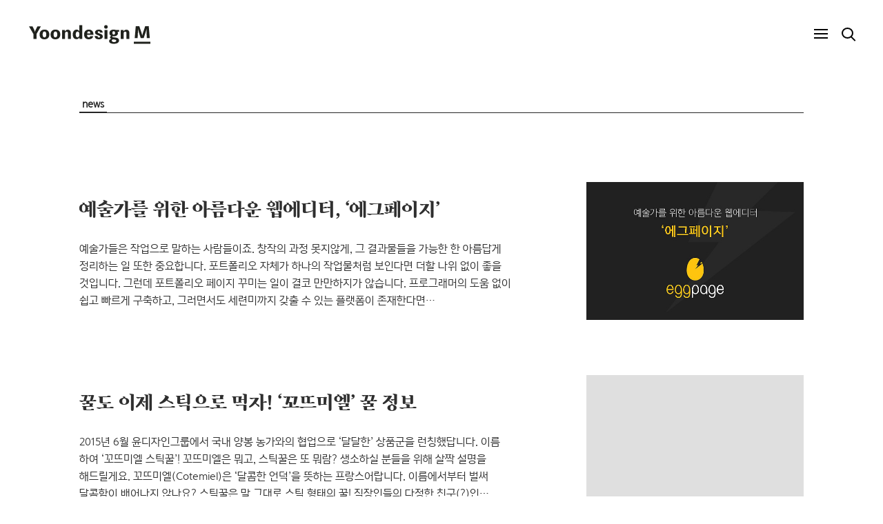

--- FILE ---
content_type: text/html;charset=UTF-8
request_url: https://yoon-talk.tistory.com/tag/news?page=2
body_size: 43456
content:
<!DOCTYPE html>
<html lang="ko">
                                                                                <head>
                <script type="text/javascript">if (!window.T) { window.T = {} }
window.T.config = {"TOP_SSL_URL":"https://www.tistory.com","PREVIEW":false,"ROLE":"guest","PREV_PAGE":"","NEXT_PAGE":"","BLOG":{"id":1475242,"name":"yoon-talk","title":"Yoondesign M","isDormancy":false,"nickName":"Yoondesign M","status":"open","profileStatus":"normal"},"NEED_COMMENT_LOGIN":false,"COMMENT_LOGIN_CONFIRM_MESSAGE":"","LOGIN_URL":"https://www.tistory.com/auth/login/?redirectUrl=https://yoon-talk.tistory.com/tag/news","DEFAULT_URL":"https://www.yoondesign-m.com","USER":{"name":null,"homepage":null,"id":0,"profileImage":null},"SUBSCRIPTION":{"status":"none","isConnected":false,"isPending":false,"isWait":false,"isProcessing":false,"isNone":true},"IS_LOGIN":false,"HAS_BLOG":false,"IS_SUPPORT":false,"IS_SCRAPABLE":false,"TOP_URL":"http://www.tistory.com","JOIN_URL":"https://www.tistory.com/member/join","PHASE":"prod","ROLE_GROUP":"visitor"};
window.T.entryInfo = null;
window.appInfo = {"domain":"tistory.com","topUrl":"https://www.tistory.com","loginUrl":"https://www.tistory.com/auth/login","logoutUrl":"https://www.tistory.com/auth/logout"};
window.initData = {};

window.TistoryBlog = {
    basePath: "",
    url: "https://www.yoondesign-m.com",
    tistoryUrl: "https://yoon-talk.tistory.com",
    manageUrl: "https://yoon-talk.tistory.com/manage",
    token: "BJtoGUEF5wzotZQrl9eUzsxMsZBeIwziWhUVnZPT00SUi6mNdbs/Zz3S6YitKNBe"
};
var servicePath = "";
var blogURL = "";</script>

                
                
                
                        <!-- BusinessLicenseInfo - START -->
        
            <link href="https://tistory1.daumcdn.net/tistory_admin/userblog/userblog-7e0ff364db2dca01461081915f9748e9916c532a/static/plugin/BusinessLicenseInfo/style.css" rel="stylesheet" type="text/css"/>

            <script>function switchFold(entryId) {
    var businessLayer = document.getElementById("businessInfoLayer_" + entryId);

    if (businessLayer) {
        if (businessLayer.className.indexOf("unfold_license") > 0) {
            businessLayer.className = "business_license_layer";
        } else {
            businessLayer.className = "business_license_layer unfold_license";
        }
    }
}
</script>

        
        <!-- BusinessLicenseInfo - END -->
        <!-- DaumShow - START -->
        <style type="text/css">#daumSearchBox {
    height: 21px;
    background-image: url(//i1.daumcdn.net/imgsrc.search/search_all/show/tistory/plugin/bg_search2_2.gif);
    margin: 5px auto;
    padding: 0;
}

#daumSearchBox input {
    background: none;
    margin: 0;
    padding: 0;
    border: 0;
}

#daumSearchBox #daumLogo {
    width: 34px;
    height: 21px;
    float: left;
    margin-right: 5px;
    background-image: url(//i1.daumcdn.net/img-media/tistory/img/bg_search1_2_2010ci.gif);
}

#daumSearchBox #show_q {
    background-color: transparent;
    border: none;
    font: 12px Gulim, Sans-serif;
    color: #555;
    margin-top: 4px;
    margin-right: 15px;
    float: left;
}

#daumSearchBox #show_btn {
    background-image: url(//i1.daumcdn.net/imgsrc.search/search_all/show/tistory/plugin/bt_search_2.gif);
    width: 37px;
    height: 21px;
    float: left;
    margin: 0;
    cursor: pointer;
    text-indent: -1000em;
}
</style>

        <!-- DaumShow - END -->

        <!-- GoogleAnalytics - START -->
        <script src="https://www.googletagmanager.com/gtag/js?id=UA-45605580-1" async="async"></script>
<script>window.dataLayer = window.dataLayer || [];
function gtag(){dataLayer.push(arguments);}
gtag('js', new Date());
gtag('config','UA-45605580-1', {
    cookie_domain: 'yoon-talk.tistory.com',
    cookie_flags: 'max-age=0;domain=.tistory.com',
    cookie_expires: 7 * 24 * 60 * 60 // 7 days, in seconds
});</script>

        <!-- GoogleAnalytics - END -->

<!-- System - START -->

<!-- System - END -->

        <!-- TistoryProfileLayer - START -->
        <link href="https://tistory1.daumcdn.net/tistory_admin/userblog/userblog-7e0ff364db2dca01461081915f9748e9916c532a/static/plugin/TistoryProfileLayer/style.css" rel="stylesheet" type="text/css"/>
<script type="text/javascript" src="https://tistory1.daumcdn.net/tistory_admin/userblog/userblog-7e0ff364db2dca01461081915f9748e9916c532a/static/plugin/TistoryProfileLayer/script.js"></script>

        <!-- TistoryProfileLayer - END -->

                
                <meta http-equiv="X-UA-Compatible" content="IE=Edge">
<meta name="format-detection" content="telephone=no">
<script src="//t1.daumcdn.net/tistory_admin/lib/jquery/jquery-3.5.1.min.js" integrity="sha256-9/aliU8dGd2tb6OSsuzixeV4y/faTqgFtohetphbbj0=" crossorigin="anonymous"></script>
<script type="text/javascript" src="//t1.daumcdn.net/tiara/js/v1/tiara-1.2.0.min.js"></script><meta name="referrer" content="always"/>
<meta name="google-adsense-platform-account" content="ca-host-pub-9691043933427338"/>
<meta name="google-adsense-platform-domain" content="tistory.com"/>
<meta name="description" content="타이포브랜딩 전문 기업 윤디자인의 온라인 매거진 &lt;Yoondesign M&gt;입니다. 회사 소식, 폰트 및 프로젝트 소개, 디자이너 인터뷰 등 윤디자인의 다채로운 이야기를 전달합니다."/>

    <!-- BEGIN OPENGRAPH -->
    <meta property="og:type" content="website"/>
<meta property="og:url" content="https://www.yoondesign-m.com"/>
<meta property="og:site_name" content="Yoondesign M"/>
<meta property="og:title" content="'news' 태그의 글 목록 (2 Page)"/>
<meta property="og:description" content="타이포브랜딩 전문 기업 윤디자인의 온라인 매거진 &lt;Yoondesign M&gt;입니다. 회사 소식, 폰트 및 프로젝트 소개, 디자이너 인터뷰 등 윤디자인의 다채로운 이야기를 전달합니다."/>
<meta property="og:image" content="https://img1.daumcdn.net/thumb/R800x0/?scode=mtistory2&fname=https%3A%2F%2Ftistory1.daumcdn.net%2Ftistory%2F1475242%2Fattach%2Fc24d45f40db84b4aa9bafc497a1c5cbd"/>
<meta property="og:article:author" content="'Yoondesign M'"/>
    <!-- END OPENGRAPH -->

    <!-- BEGIN TWITTERCARD -->
    <meta name="twitter:card" content="summary_large_image"/>
<meta name="twitter:site" content="@TISTORY"/>
<meta name="twitter:title" content="'news' 태그의 글 목록 (2 Page)"/>
<meta name="twitter:description" content="타이포브랜딩 전문 기업 윤디자인의 온라인 매거진 &lt;Yoondesign M&gt;입니다. 회사 소식, 폰트 및 프로젝트 소개, 디자이너 인터뷰 등 윤디자인의 다채로운 이야기를 전달합니다."/>
<meta property="twitter:image" content="https://img1.daumcdn.net/thumb/R800x0/?scode=mtistory2&fname=https%3A%2F%2Ftistory1.daumcdn.net%2Ftistory%2F1475242%2Fattach%2Fc24d45f40db84b4aa9bafc497a1c5cbd"/>
    <!-- END TWITTERCARD -->
<script type="module" src="https://tistory1.daumcdn.net/tistory_admin/userblog/userblog-7e0ff364db2dca01461081915f9748e9916c532a/static/pc/dist/index.js" defer=""></script>
<script type="text/javascript" src="https://tistory1.daumcdn.net/tistory_admin/userblog/userblog-7e0ff364db2dca01461081915f9748e9916c532a/static/pc/dist/index-legacy.js" defer="" nomodule="true"></script>
<script type="text/javascript" src="https://tistory1.daumcdn.net/tistory_admin/userblog/userblog-7e0ff364db2dca01461081915f9748e9916c532a/static/pc/dist/polyfills-legacy.js" defer="" nomodule="true"></script>
<link rel="stylesheet" type="text/css" href="https://t1.daumcdn.net/tistory_admin/www/style/font.css"/>
<link rel="stylesheet" type="text/css" href="https://tistory1.daumcdn.net/tistory_admin/userblog/userblog-7e0ff364db2dca01461081915f9748e9916c532a/static/style/content.css"/>
<link rel="stylesheet" type="text/css" href="https://tistory1.daumcdn.net/tistory_admin/userblog/userblog-7e0ff364db2dca01461081915f9748e9916c532a/static/pc/dist/index.css"/>
<link rel="stylesheet" type="text/css" href="https://tistory1.daumcdn.net/tistory_admin/userblog/userblog-7e0ff364db2dca01461081915f9748e9916c532a/static/style/uselessPMargin.css"/>
<script type="text/javascript">(function() {
    var tjQuery = jQuery.noConflict(true);
    window.tjQuery = tjQuery;
    window.orgjQuery = window.jQuery; window.jQuery = tjQuery;
    window.jQuery = window.orgjQuery; delete window.orgjQuery;
})()</script>
<script type="text/javascript" src="https://tistory1.daumcdn.net/tistory_admin/userblog/userblog-7e0ff364db2dca01461081915f9748e9916c532a/static/script/base.js"></script>
<script type="text/javascript" src="//developers.kakao.com/sdk/js/kakao.min.js"></script>

                
	<meta charset="UTF-8">
	<meta name="viewport" content="initial-scale=1.0, minimum-scale=1.0, width=device-width">
	<meta http-equiv="x-ua-compatible" content="ie=edge">

	<title>'news' 태그의 글 목록 (2 Page)</title>

	<!-- Global site tag (gtag.js) - Google Ads: 822278748 -->
<script async src="https://www.googletagmanager.com/gtag/js?id=AW-822278748"></script>
<script>
  window.dataLayer = window.dataLayer || [];
  function gtag(){dataLayer.push(arguments);}
  gtag('js', new Date());

  gtag('config', 'AW-822278748');
</script>
<!-- Event snippet for 윤m conversion page -->
<script>
  gtag('event', 'conversion', {'send_to': 'AW-822278748/9l7UCPLHjOMBENz0i4gD'});
</script>

<!-- Google tag (gtag.js) -->
<script async src="https://www.googletagmanager.com/gtag/js?id=G-78H1490S43"></script>
<script>
  window.dataLayer = window.dataLayer || [];
  function gtag(){dataLayer.push(arguments);}
  gtag('js', new Date());

  gtag('config', 'G-78H1490S43');
</script>

<meta name="naver-site-verification" content="a69f8d228b15fa44aea36939f1cf3cea5cf320e4" />
<meta name="naver-site-verification" content="5b2eac900078874a7ffd022029de48a7bed38a5e" />


	<!-- Vendor -->
	<link rel="stylesheet" href="https://tistory1.daumcdn.net/tistory/1475242/skin/images/slick.min.css?_version_=1764810823">

	<!-- Core -->
	<link rel="stylesheet" href="https://tistory1.daumcdn.net/tistory/1475242/skin/images/reset.min.css?_version_=1764810823">
	<link rel="stylesheet" href="https://tistory1.daumcdn.net/tistory/1475242/skin/images/core.min.css?_version_=1764810823">
	<link rel="stylesheet" href="https://tistory1.daumcdn.net/tistory/1475242/skin/style.css?_version_=1764810823">
	<link rel="alternate" type="application/rss+xml" title="Yoondesign M" href="https://yoon-talk.tistory.com/rss">
	<link rel="shortcut icon" href="https://www.yoondesign-m.com/favicon.ico">

	<!-- Script -->
	<noscript>
		<style>
			#noscript-alert { display: block !important; }
		</style>
	</noscript>
	<script>
		window.slide = {
			autoplay: '1',
			speed: '2500',
			pause: '1'
		}

		window.banner = {
			autoplay: '1',
			speed: '3000',
			pause: '1'
		}
	</script>
	
	<!-- Webmaster Tools -->
	<meta name="Title" content="'news' 태그의 글 목록 (2 Page)">
	<meta name="Subject" content="타이포브랜딩 전문 기업 윤디자인그룹의 온라인 매거진 <Yoondesign M>">
	<meta name="description" content="타이포브랜딩 전문 기업 윤디자인그룹의 온라인 매거진 <Yoondesign M>입니다. 회사 소식, 폰트 및 프로젝트 소개, 디자이너 인터뷰 등 윤디자인그룹의 다채로운 이야기를 전달합니다.">
  <meta property="og:title" content="'news' 태그의 글 목록 (2 Page)">
  <meta property="og:description" content="회사 소식, 폰트 및 프로젝트 소개, 디자이너 인터뷰 등 윤디자인그룹의 다채로운 이야기를 전달합니다.">
  <meta name="Keywords" content="윤디자인, 윤디자인그룹, 윤디자인블로그, 윤디자인그룹블로그, 윤디자인M, YoondesignM, 폰트, 서체, 타이포, 타이포그래피, 타이포그라피, 디자인, 윤고딕, 윤폰트, 윤서체, 폰코, fonco, 폰트매니저, 윤디자인폰트, 윤디자인연구소">
	<meta name="robots" content="index,follow">
	<meta name="google-site-verification" content="vkqkB1qyo7wRPVE3f-1zdfaoPLmWtqETbo5RefW6TPA"/>
	<meta name="google-site-verification" content="GujnwjiEwq1MUCnNnl4KCbCL9r_7QHgjOvyApWQr_xg"/>
	<meta name="naver-site-verification" content="a23d945dd3ceb8438e5758bfc7293debc538efc3"/>
	<meta name="blogsearch-site-verification" content="26PKX1WSegjzMAxBGje5" />
  <meta name="p:domain_verify" content="d32090df2eb6ae9a2b5867098404c0dc"/>

                
                
                <style type="text/css">.another_category {
    border: 1px solid #E5E5E5;
    padding: 10px 10px 5px;
    margin: 10px 0;
    clear: both;
}

.another_category h4 {
    font-size: 12px !important;
    margin: 0 !important;
    border-bottom: 1px solid #E5E5E5 !important;
    padding: 2px 0 6px !important;
}

.another_category h4 a {
    font-weight: bold !important;
}

.another_category table {
    table-layout: fixed;
    border-collapse: collapse;
    width: 100% !important;
    margin-top: 10px !important;
}

* html .another_category table {
    width: auto !important;
}

*:first-child + html .another_category table {
    width: auto !important;
}

.another_category th, .another_category td {
    padding: 0 0 4px !important;
}

.another_category th {
    text-align: left;
    font-size: 12px !important;
    font-weight: normal;
    word-break: break-all;
    overflow: hidden;
    line-height: 1.5;
}

.another_category td {
    text-align: right;
    width: 80px;
    font-size: 11px;
}

.another_category th a {
    font-weight: normal;
    text-decoration: none;
    border: none !important;
}

.another_category th a.current {
    font-weight: bold;
    text-decoration: none !important;
    border-bottom: 1px solid !important;
}

.another_category th span {
    font-weight: normal;
    text-decoration: none;
    font: 10px Tahoma, Sans-serif;
    border: none !important;
}

.another_category_color_gray, .another_category_color_gray h4 {
    border-color: #E5E5E5 !important;
}

.another_category_color_gray * {
    color: #909090 !important;
}

.another_category_color_gray th a.current {
    border-color: #909090 !important;
}

.another_category_color_gray h4, .another_category_color_gray h4 a {
    color: #737373 !important;
}

.another_category_color_red, .another_category_color_red h4 {
    border-color: #F6D4D3 !important;
}

.another_category_color_red * {
    color: #E86869 !important;
}

.another_category_color_red th a.current {
    border-color: #E86869 !important;
}

.another_category_color_red h4, .another_category_color_red h4 a {
    color: #ED0908 !important;
}

.another_category_color_green, .another_category_color_green h4 {
    border-color: #CCE7C8 !important;
}

.another_category_color_green * {
    color: #64C05B !important;
}

.another_category_color_green th a.current {
    border-color: #64C05B !important;
}

.another_category_color_green h4, .another_category_color_green h4 a {
    color: #3EA731 !important;
}

.another_category_color_blue, .another_category_color_blue h4 {
    border-color: #C8DAF2 !important;
}

.another_category_color_blue * {
    color: #477FD6 !important;
}

.another_category_color_blue th a.current {
    border-color: #477FD6 !important;
}

.another_category_color_blue h4, .another_category_color_blue h4 a {
    color: #1960CA !important;
}

.another_category_color_violet, .another_category_color_violet h4 {
    border-color: #E1CEEC !important;
}

.another_category_color_violet * {
    color: #9D64C5 !important;
}

.another_category_color_violet th a.current {
    border-color: #9D64C5 !important;
}

.another_category_color_violet h4, .another_category_color_violet h4 a {
    color: #7E2CB5 !important;
}
</style>

                
                <link rel="stylesheet" type="text/css" href="https://tistory1.daumcdn.net/tistory_admin/userblog/userblog-7e0ff364db2dca01461081915f9748e9916c532a/static/style/revenue.css"/>
<link rel="canonical" href="https://www.yoondesign-m.com"/>

<!-- BEGIN STRUCTURED_DATA -->
<script type="application/ld+json">
    {"@context":"http://schema.org","@type":"WebSite","url":"/","potentialAction":{"@type":"SearchAction","target":"/search/{search_term_string}","query-input":"required name=search_term_string"}}
</script>
<!-- END STRUCTURED_DATA -->
<link rel="stylesheet" type="text/css" href="https://tistory1.daumcdn.net/tistory_admin/userblog/userblog-7e0ff364db2dca01461081915f9748e9916c532a/static/style/dialog.css"/>
<link rel="stylesheet" type="text/css" href="//t1.daumcdn.net/tistory_admin/www/style/top/font.css"/>
<link rel="stylesheet" type="text/css" href="https://tistory1.daumcdn.net/tistory_admin/userblog/userblog-7e0ff364db2dca01461081915f9748e9916c532a/static/style/postBtn.css"/>
<link rel="stylesheet" type="text/css" href="https://tistory1.daumcdn.net/tistory_admin/userblog/userblog-7e0ff364db2dca01461081915f9748e9916c532a/static/style/tistory.css"/>
<script type="text/javascript" src="https://tistory1.daumcdn.net/tistory_admin/userblog/userblog-7e0ff364db2dca01461081915f9748e9916c532a/static/script/common.js"></script>

                
                </head>

                                                <body id="tt-body-tag">
                
                
                

	
		<div id="wrap">
			<header id="header">
				<div id="header-inner" class="max-container">
					<h1 id="logo">
						<a href="https://www.yoondesign-m.com/">
							<span class="screen-reader-text">Yoondesign M</span>
							<svg id="logo-svg" xmlns="http://www.w3.org/2000/svg" viewBox="0 0 352 55">
								<path d="M24.53 3.79l-5 10a38.77 38.77 0 0 0-2.25 6.43 32.12 32.12 0 0 0-2.15-6.39l-5-10H0L12.75 26.1v14.34h9.13V26.1L34.6 3.79zM45.14 13.35c-9.07 0-14.35 5.39-14.35 14.29s5.25 13.84 14 13.84c8.88 0 14.21-5.31 14.21-14.07 0-8.57-5-14.06-13.81-14.06M44.86 36c-3.56 0-5.26-3-5.26-8.59 0-5.42 1.7-8.61 5.26-8.61s5.37 3 5.37 8.7c0 5.5-1.78 8.5-5.37 8.5M77 13.35c-9.07 0-14.36 5.39-14.36 14.29s5.22 13.84 14 13.84c8.91 0 14.19-5.31 14.19-14.07 0-8.57-5.08-14.06-13.8-14.06M76.68 36c-3.57 0-5.28-3-5.28-8.59 0-5.42 1.71-8.61 5.28-8.61s5.32 3 5.32 8.7c0 5.5-1.74 8.5-5.32 8.5M112.59 13.66a8.91 8.91 0 0 0-8.3 4.84l-.15-4.12h-8v26.06h8.53V24.6c0-3.07 1.32-5.21 4.36-5.21 2.69 0 3.89 1.53 3.89 4.63v16.42h8.53V23.31c0-6.4-3.52-9.65-8.91-9.65M145.94 13.66a34.47 34.47 0 0 0 .27 4.09 9.09 9.09 0 0 0-7.93-4.4c-6.94 0-11.44 5.83-11.44 14.38 0 8.15 4.33 13.43 11 13.43a9.09 9.09 0 0 0 8.39-4.58l.24 3.86h7.84V.43h-8.38zM140.75 36c-3.31 0-5.21-3.28-5.21-8.45 0-5.41 1.9-8.64 5.28-8.64s5.22 3 5.22 8.41-1.81 8.68-5.29 8.68M173.55 13.35c-8.58 0-13.77 5.39-13.77 14.29 0 8.61 5 13.84 13.72 13.84 6.54 0 11.51-2.78 12.87-8.91h-8.66c-.68 2.25-1.7 3.31-4.16 3.31-4.49 0-5-4-5-7.19h18.27c0-.62.08-1.05.08-1.4 0-8.79-5.29-13.94-13.31-13.94m-4.78 10.94c.42-4.19 1.93-6 4.73-6s4.28 1.87 4.42 6zM207.32 25.65L204 24.49c-3.75-1.33-4.56-2.24-4.56-3.95 0-1.5 1.14-2.35 3-2.35 2.05 0 3.21 1.26 3.34 3.84h8.06c-.41-3.29-1.85-8.68-11.33-8.68-6.68 0-11 3.18-11 8.08 0 3.68 2 5.75 6.67 7.45l4 1.44c2.93 1.09 3.74 2 3.74 3.55s-1 2.59-3.34 2.59c-2.86 0-3.48-2-3.75-4.27h-8.43c.62 6.23 4.37 9.29 12 9.29 7 0 11.58-3.06 11.58-8.23 0-3.62-1.82-5.89-6.66-7.6M245.57 13.39a25.32 25.32 0 0 0-3.62.27c-4.36.83-8.72 3.41-8.72 9.47a8.4 8.4 0 0 0 5.22 8.28c-.3.2-3.51 1.77-3.51 4.36 0 3.48 4 4.36 4.16 4.39-.35 0-6.82 1.13-6.82 6.54 0 6.16 7.77 7.87 13.9 7.87 6.69 0 14.94-2.46 14.94-9.29 0-7.07-6.2-8.43-12.48-9.11l-3.36-.4c-3.06-.35-3.8-.82-3.8-1.87a1.54 1.54 0 0 1 .74-1.4 19.67 19.67 0 0 0 3.49.26c5.65 0 12.21-2.44 12.21-9a6.09 6.09 0 0 0-1.58-4.55 13.12 13.12 0 0 0 3.22.31h2v-5.14h-10.32a17 17 0 0 0-5.67-1m-2 28.24l3.67.52c4.3.56 5.86 1.45 5.86 3.56 0 2.6-3.06 3.75-6.61 3.75-3.34 0-6.41-1.23-6.41-4.16s3.49-3.67 3.49-3.67m2-13.7c-2 0-3.75-1.22-3.75-4.8s1.65-5.07 3.75-5.07c2.25 0 4 1.5 4 5.07s-1.71 4.8-4 4.8M282.26 13.66A8.93 8.93 0 0 0 274 18.5l-.19-4.12h-7.9v26.06h8.52V24.6c0-3.07 1.29-5.21 4.37-5.21 2.66 0 3.88 1.53 3.88 4.63v16.42h8.52V23.31c0-6.4-3.55-9.65-8.93-9.65M223.18.43a5.09 5.09 0 1 0 5.07 5.1 5.09 5.09 0 0 0-5.07-5.1M218.91 14.38h8.52v26.06h-8.52zM324 38.05l-4.9-15.17c-1.67-5.06-3.07-11.47-3.18-12.1 0 .16.16 6.26-.1 11.68L315 38.05h-8.44l3.07-34.77h10.27l6.42 19.49a47.39 47.39 0 0 1 2.08 8.45 67.88 67.88 0 0 1 2.14-8.39l6.36-19.55h10.32l3 34.77h-8.5L341 22.93c-.26-5.78 0-11.73 0-12.09-.11.41-1.57 6.83-3.29 12l-5.11 15.22zM303.88 48.49H352v6.02h-48.12z"/>
							</svg>
						</a>
					</h1>

					<div id="buttons">
						<button type="button" class="toggle-menu">
							<span class="screen-reader-text">MENU</span>
							<i></i>
						</button>

						<button type="button" class="toggle-search">
							<span class="screen-reader-text">SEARCH</span>
						</button>
					</div>
				</div>
			</header>

			<div id="main-menu-modal">
				<div class="max-container inner-wrap">
					<div class="main-menu">
						<ul>
  <li class="t_menu_category first"><a href="/category" target="">모든 콘텐츠 보기</a></li>
  <li class="t_menu_category"><a href="/category/%EB%89%B4%EC%8A%A4" target="">뉴스</a></li>
  <li class="t_menu_category"><a href="/category/%ED%8F%B0%ED%8A%B8%EC%99%80%20%ED%94%84%EB%A1%9C%EC%A0%9D%ED%8A%B8" target="">폰트와 프로젝트</a></li>
  <li class="t_menu_category"><a href="/category/%ED%83%90%EA%B5%AC%EC%99%80%20%EC%98%81%EA%B0%90" target="">탐구와 영감</a></li>
  <li class="t_menu_category last"><a href="/category/%EA%B7%B8%EB%A6%AC%EA%B3%A0%20%EC%82%AC%EB%9E%8C%EB%93%A4" target="">그리고 사람들</a></li>
</ul>
					</div>
				</div>
			</div>
			<div id="search-modal">
				<div class="max-container inner-wrap">
					<div class="search-form">
						
							<form method="post" onsubmit="return search_function(this);">
								<input type="text" name="search" value="" placeholder="search..." required>
								<button type="submit">
									<span class="screen-reader-text">SEARCH</span>
								</button>
							</form>
							<script>
								function search_function(form) {
									var val = form.search.value;
									window.location.href = '/search/'+val;
									return false;
								}
							</script>
						
					</div>
				</div>
			</div>

			<main id="main">
				

				
					<header id="list-header">
						<div id="list-header-inner" class="container">
							<div class="content">
								<div class="text">
									<h2 class="title">news</h2>
									<div class="search-title">'news' 검색결과 (19건)</div>
								</div>
							</div>
						</div>
					</header>
				

				<div id="article-rep">
					<div id="article-rep-inner" class="container">
						          
              
	
		<div class="list-item">
			<div class="list-item-inner">
				<div class="thumbnail">
					<a href="/700">
						
							<div class="image lazy-background-fade" data-src="//img1.daumcdn.net/thumb/R640x0/?fname=https%3A%2F%2Ft1.daumcdn.net%2Fcfile%2Ftistory%2F231F4B3B5769ED0730"></div>
						
						<div class="overlay"></div>
					</a>
				</div>

				<div class="content">
					<div class="content-inner">
						
						<h3 class="title myungjo"><a href="/700">예술가를 위한 아름다운 웹에디터, &lsquo;에그페이지&rsquo;</a></h3>
						<p class="description">예술가들은 작업으로 말하는 사람들이죠. 창작의 과정 못지않게, 그 결과물들을 가능한 한 아름답게 정리하는 일 또한 중요합니다. 포트폴리오 자체가 하나의 작업물처럼 보인다면 더할 나위 없이 좋을 것입니다. 그런데 포트폴리오 페이지 꾸미는 일이 결코 만만하지가 않습니다. 프로그래머의 도움 없이 쉽고 빠르게 구축하고, 그러면서도 세련미까지 갖출 수 있는 플랫폼이 존재한다면 어떨까요?&nbsp;윤디자인그룹의 가족회사인 에이아트(Aart)는 예술가들의 이 같은 니즈를 다년간 연구해왔는데요. 그 결과, 포토그래퍼, 디자이너, 모델, 아티스트, 일러스트레이터, 뮤지션들에게 최적화된 국내 최초 포트폴리오 전용 웹에디터 &lsquo;에그페이지(eggpage)&rsquo;를 선보이게 되었습니다.&nbsp;에그페이지를 한 문장으로 소개해드리자면, &lsquo;내 손으로 쉽..</p>
					</div>
				</div>
			</div>
		</div>
	

	

              
          
              
	
		<div class="list-item">
			<div class="list-item-inner">
				<div class="thumbnail">
					<a href="/687">
						
							<div class="image lazy-background-fade" data-src="//img1.daumcdn.net/thumb/R640x0/?fname=https%3A%2F%2Ft1.daumcdn.net%2Fcfile%2Ftistory%2F2740664C573ED05E1C"></div>
						
						<div class="overlay"></div>
					</a>
				</div>

				<div class="content">
					<div class="content-inner">
						
						<h3 class="title myungjo"><a href="/687">꿀도 이제 스틱으로 먹자! &lsquo;꼬뜨미엘&rsquo; 꿀 정보</a></h3>
						<p class="description">2015년 6월 윤디자인그룹에서 국내 양봉 농가와의 협업으로 &lsquo;달달한&rsquo; 상품군을 런칭했답니다. 이름 하여 &lsquo;꼬뜨미엘 스틱꿀&rsquo;! 꼬뜨미엘은 뭐고, 스틱꿀은 또 뭐람? 생소하실 분들을 위해 살짝 설명을 해드릴게요. 꼬뜨미엘(Cotemiel)은 &lsquo;달콤한 언덕&rsquo;을 뜻하는 프랑스어랍니다. 이름에서부터 벌써 달콤함이 배어나지 않나요? 스틱꿀은 말 그대로 스틱 형태의 꿀! 직장인들의 다정한 친구(?)인 스틱커피를 떠올리시면 된답니다. 꿀단지에서 한 숟갈씩 떠 먹는 게 아니라, 스틱을 짜서 간편히 꿀을 섭취할 수 있는 방식이죠. 이것이 바로 꼬뜨미엘 스틱꿀입니다! / 공식 홈페이지 바로 가기 꼬뜨미엘 3종(밤꽃&middot;아카시아&middot;야생화) 세트 국내 양봉 농가의 1등급 꿀만을 담았습니다 꿀 하면 이런 생각이 납니다. 보약이나 영..</p>
					</div>
				</div>
			</div>
		</div>
	

	

              
          
              
	
		<div class="list-item">
			<div class="list-item-inner">
				<div class="thumbnail">
					<a href="/668">
						
							<div class="image lazy-background-fade" data-src="//img1.daumcdn.net/thumb/R640x0/?fname=https%3A%2F%2Ft1.daumcdn.net%2Fcfile%2Ftistory%2F25034E4357034B6525"></div>
						
						<div class="overlay"></div>
					</a>
				</div>

				<div class="content">
					<div class="content-inner">
						
						<h3 class="title myungjo"><a href="/668">윤디자인 글꼴연구소 소장, 로버트 브링허스트 명저 &lt;타이포그래피의 원리&gt; 공동번역</a></h3>
						<p class="description">세계적인 타이포그래피 거장이자 캐나다의 대표 시인, 로버트 브링허스트(Robert Bringhurst)의 명저 가 한국어로 발간됐습니다. ㈜윤디자인그룹 글꼴연구소 박재홍 소장, 영은미술관 및 인천아트플랫폼 큐레이터를 지낸 김민경이 방대한 원문을 번역했습니다. 이 책은 디자이너들 사이에서는 바이블로 불리며, 타이포그래피의 기본 원리와 그것의 총체적 배경을 다루고, 글자와 글, 그리고 책을 아름답게 구성하는 방법을 제시하는 것이 주요 골자입니다. 시적인 은유와 음악적 언어, 수학적인 계산이 더해진 내용은 그 깊이를 가늠할 수조차 없을 정도로 놀라움과 흥미로움이 가득한데요. 공동 번역자인 박재홍 소장은 &quot;이 책의 번역을 시작한 지 5년이 지났다. 깊고 깊은 터널을 지나온 느낌인데 드디어 발간되어 매우 기쁘게 ..</p>
					</div>
				</div>
			</div>
		</div>
	

	

              
          
              
	
		<div class="list-item">
			<div class="list-item-inner">
				<div class="thumbnail">
					<a href="/626">
						
							<div class="image lazy-background-fade" data-src="//img1.daumcdn.net/thumb/R640x0/?fname=https%3A%2F%2Ft1.daumcdn.net%2Fcfile%2Ftistory%2F2572BE34568CD5B50C"></div>
						
						<div class="overlay"></div>
					</a>
				</div>

				<div class="content">
					<div class="content-inner">
						
						<h3 class="title myungjo"><a href="/626">붓으로 직접 쓰다, &lsquo;강병인의 영묵체&rsquo; 출시</a></h3>
						<p class="description">그룹와이 윤디자인연구소는 12월 23일(수) 캘리그래퍼 강병인의 호를 이름으로 단 서체 &lsquo;강병인의 영묵체&rsquo;를 출시했습니다. 이는 서체 분야에 신선한 바람을 불러일으키며 캘리그래피에 대한 관심을 급증시켰던 &lsquo;봄날&rsquo;과 &lsquo;상쾌한 아침&rsquo;에 이은 세 번째 캘리그래피 서체랍니다. &lsquo;강병인의 영묵체&rsquo;는 서체에 필요한 글자 2,000여 자를 작가가 직접 붓으로 모두 작성함으로써 원본의 이미지를 충실히 살렸습니다. 특히 글자마다 굵기와 밀도가 달라 디지털 서체임에도 붓으로 직접 쓴 필체가 그대로 전해집니다. 3년이라는 제작 기간 정성과 혼을 쏟은 만큼 지금까지의 캘리그래피 서체를 훌쩍 뛰어넘어 현대와 전통이 절묘하게 공존하는 서체가 탄생했습니다. 강병인의 영묵체 패밀리 &lsquo;강병인의 영묵체&rsquo; 서체 정보 서체 명 구성 강병인..</p>
					</div>
				</div>
			</div>
		</div>
	

	

              
          
              
	
		<div class="list-item">
			<div class="list-item-inner">
				<div class="thumbnail">
					<a href="/610">
						
							<div class="image lazy-background-fade" data-src="//img1.daumcdn.net/thumb/R640x0/?fname=https%3A%2F%2Ft1.daumcdn.net%2Fcfile%2Ftistory%2F2470204256493D7805"></div>
						
						<div class="overlay"></div>
					</a>
				</div>

				<div class="content">
					<div class="content-inner">
						
						<h3 class="title myungjo"><a href="/610">일본츠쿠바기술대학 류현국 교수 초청 세미나 ＜한글 서체의 원형과 계보(1830~1956)＞</a></h3>
						<p class="description">근대 한글 활자 자형의 특징과 변화에 관한 이야기, 일본츠쿠바기술대학 류현국 교수 초청 특별 세미나＜한글 서체의 원형과 계보(1830~1956)＞가 오는 11월 23일(월) 저녁 7시 마포구 서교동 그룹와이(윤디자인연구소) 빌딩 1층 세미나룸에서 무료 강연으로 진행됩니다. 포스터 디자인: 디자인 스튜디오 청춘, 강구룡 일본츠쿠바기술대학 종합디자인과 교수로 재직 중인 류현국 교수는 최근 한국 근대에 사라진 한글 활자 역사를 실증적 고증으로 복원한 책 ＜한글 활자의 탄생 1820~1945＞을 저술하기도 했습니다. 이 책은 조선 후기부터 일제강점기 동안 만들어진 한글 활자와 한글 활자를 제작한 인쇄소, 한글 활자의 타이포그래피 특징 등을 정리한 책인데요, 류현국 교수가 12년 동안 전 세계 40여 개국에 흩어..</p>
					</div>
				</div>
			</div>
		</div>
	

	

              
          
              
	
		<div class="list-item">
			<div class="list-item-inner">
				<div class="thumbnail">
					<a href="/595">
						
							<div class="image lazy-background-fade" data-src="//img1.daumcdn.net/thumb/R640x0/?fname=https%3A%2F%2Ft1.daumcdn.net%2Fcfile%2Ftistory%2F271B314F561B6BEF20"></div>
						
						<div class="overlay"></div>
					</a>
				</div>

				<div class="content">
					<div class="content-inner">
						
						<h3 class="title myungjo"><a href="/595">제4회 &lt;한글잔치&gt;, 그 현장을 가다</a></h3>
						<p class="description">2015년 10월 9일(금), 569번째 한글날을 맞아 그룹와이(구 윤디자인연구소)는 한글 기획 전시 를 개최했습니다. 이번 전시는 더욱 많은 사람이 함께했으면 하는 바람으로 상상마당(홍대)과 갤러리뚱에서 동시에 열렸는데요, 디자인 세미나 의 강연자 중 7명의 그래픽 디자이너, 타입&amp;타이포그래피 매거진 , 그리고 TS서포터즈가 참여해 더욱 풍성한 느낌을 준답니다. 상상마당(홍대)과 갤러리뚱 두 곳 모두 10월 18일(일)까지 전시가 진행될 예정인데요, 아직 관람하지 못한 분들은 참고하시길 바라며, 제4회 한글잔치의 생생한 현장 속으로 들어가보겠습니다. 홍대 상상마당 전시 현장 갤러리뚱 전시 현장</p>
					</div>
				</div>
			</div>
		</div>
	

	

              
          

						
							<div id="pagination">
								<a href="/tag/news?page=1" class="arrow prev "></a>
								
									<a href="/tag/news?page=1" class="num"><span class="">1</span></a>
								
									<a href="/tag/news?page=2" class="num"><span class="selected">2</span></a>
								
									<a href="/tag/news?page=3" class="num"><span class="">3</span></a>
								
									<a href="/tag/news?page=4" class="num"><span class="">4</span></a>
								
								<a href="/tag/news?page=3" class="arrow next "></a>
							</div>
						

						
								<div id="popular-widget">
									<div id="popular-widget-inner">
										<div class="title">Popular Article</div>

										<div class="item-rep">
											
										</div>
									</div>
								</div>
							
					</div>
				</div>
			</main>

			<footer id="footer">
				<div id="footer-inner" class="max-container">
					<div class="content">
						<div class="data">
							<h2 class="logo">
								<span class="screen-reader-text">Footer</span>
								<svg class="logo-svg" xmlns="http://www.w3.org/2000/svg" viewBox="0 0 352 55">
									<path d="M24.53 3.79l-5 10a38.77 38.77 0 0 0-2.25 6.43 32.12 32.12 0 0 0-2.15-6.39l-5-10H0L12.75 26.1v14.34h9.13V26.1L34.6 3.79zM45.14 13.35c-9.07 0-14.35 5.39-14.35 14.29s5.25 13.84 14 13.84c8.88 0 14.21-5.31 14.21-14.07 0-8.57-5-14.06-13.81-14.06M44.86 36c-3.56 0-5.26-3-5.26-8.59 0-5.42 1.7-8.61 5.26-8.61s5.37 3 5.37 8.7c0 5.5-1.78 8.5-5.37 8.5M77 13.35c-9.07 0-14.36 5.39-14.36 14.29s5.22 13.84 14 13.84c8.91 0 14.19-5.31 14.19-14.07 0-8.57-5.08-14.06-13.8-14.06M76.68 36c-3.57 0-5.28-3-5.28-8.59 0-5.42 1.71-8.61 5.28-8.61s5.32 3 5.32 8.7c0 5.5-1.74 8.5-5.32 8.5M112.59 13.66a8.91 8.91 0 0 0-8.3 4.84l-.15-4.12h-8v26.06h8.53V24.6c0-3.07 1.32-5.21 4.36-5.21 2.69 0 3.89 1.53 3.89 4.63v16.42h8.53V23.31c0-6.4-3.52-9.65-8.91-9.65M145.94 13.66a34.47 34.47 0 0 0 .27 4.09 9.09 9.09 0 0 0-7.93-4.4c-6.94 0-11.44 5.83-11.44 14.38 0 8.15 4.33 13.43 11 13.43a9.09 9.09 0 0 0 8.39-4.58l.24 3.86h7.84V.43h-8.38zM140.75 36c-3.31 0-5.21-3.28-5.21-8.45 0-5.41 1.9-8.64 5.28-8.64s5.22 3 5.22 8.41-1.81 8.68-5.29 8.68M173.55 13.35c-8.58 0-13.77 5.39-13.77 14.29 0 8.61 5 13.84 13.72 13.84 6.54 0 11.51-2.78 12.87-8.91h-8.66c-.68 2.25-1.7 3.31-4.16 3.31-4.49 0-5-4-5-7.19h18.27c0-.62.08-1.05.08-1.4 0-8.79-5.29-13.94-13.31-13.94m-4.78 10.94c.42-4.19 1.93-6 4.73-6s4.28 1.87 4.42 6zM207.32 25.65L204 24.49c-3.75-1.33-4.56-2.24-4.56-3.95 0-1.5 1.14-2.35 3-2.35 2.05 0 3.21 1.26 3.34 3.84h8.06c-.41-3.29-1.85-8.68-11.33-8.68-6.68 0-11 3.18-11 8.08 0 3.68 2 5.75 6.67 7.45l4 1.44c2.93 1.09 3.74 2 3.74 3.55s-1 2.59-3.34 2.59c-2.86 0-3.48-2-3.75-4.27h-8.43c.62 6.23 4.37 9.29 12 9.29 7 0 11.58-3.06 11.58-8.23 0-3.62-1.82-5.89-6.66-7.6M245.57 13.39a25.32 25.32 0 0 0-3.62.27c-4.36.83-8.72 3.41-8.72 9.47a8.4 8.4 0 0 0 5.22 8.28c-.3.2-3.51 1.77-3.51 4.36 0 3.48 4 4.36 4.16 4.39-.35 0-6.82 1.13-6.82 6.54 0 6.16 7.77 7.87 13.9 7.87 6.69 0 14.94-2.46 14.94-9.29 0-7.07-6.2-8.43-12.48-9.11l-3.36-.4c-3.06-.35-3.8-.82-3.8-1.87a1.54 1.54 0 0 1 .74-1.4 19.67 19.67 0 0 0 3.49.26c5.65 0 12.21-2.44 12.21-9a6.09 6.09 0 0 0-1.58-4.55 13.12 13.12 0 0 0 3.22.31h2v-5.14h-10.32a17 17 0 0 0-5.67-1m-2 28.24l3.67.52c4.3.56 5.86 1.45 5.86 3.56 0 2.6-3.06 3.75-6.61 3.75-3.34 0-6.41-1.23-6.41-4.16s3.49-3.67 3.49-3.67m2-13.7c-2 0-3.75-1.22-3.75-4.8s1.65-5.07 3.75-5.07c2.25 0 4 1.5 4 5.07s-1.71 4.8-4 4.8M282.26 13.66A8.93 8.93 0 0 0 274 18.5l-.19-4.12h-7.9v26.06h8.52V24.6c0-3.07 1.29-5.21 4.37-5.21 2.66 0 3.88 1.53 3.88 4.63v16.42h8.52V23.31c0-6.4-3.55-9.65-8.93-9.65M223.18.43a5.09 5.09 0 1 0 5.07 5.1 5.09 5.09 0 0 0-5.07-5.1M218.91 14.38h8.52v26.06h-8.52zM324 38.05l-4.9-15.17c-1.67-5.06-3.07-11.47-3.18-12.1 0 .16.16 6.26-.1 11.68L315 38.05h-8.44l3.07-34.77h10.27l6.42 19.49a47.39 47.39 0 0 1 2.08 8.45 67.88 67.88 0 0 1 2.14-8.39l6.36-19.55h10.32l3 34.77h-8.5L341 22.93c-.26-5.78 0-11.73 0-12.09-.11.41-1.57 6.83-3.29 12l-5.11 15.22zM303.88 48.49H352v6.02h-48.12z"/>
								</svg>
							</h2>

							<div class="menu">
								<ul>
									<li><a href="https://www.yoondesign-m.com/pages/about">Yoondesign M 소개</a></li>
									<li><a href="https://www.yoondesign-m.com/pages/policy">운영정책</a></li>
									<!--<li><a href="https://www.yoondesign-m.com/pages/rental">대관 안내</a></li>-->
								</ul>
							</div>

							<div class="copyright">Copyright (c) 2024 Yoondesign. All Rights Reserved.</div>
						</div>

						<div class="data2">
							<div class="familysite">
								<h3 class="title">FAMILY SITE</h3>
								<ul>
									<li class="yoondesign"><a href="http://yoondesign.com" target="_blank" rel="noopener noreferrer" title="윤디자인그룹">yoondesign.com</a></li>
									<li class="font"><a href="http://font.co.kr" target="_blank" rel="noopener noreferrer" title="FONCO">font.co.kr</a></li>
								</ul>
							</div>

							<div class="sns">
								<h3 class="title">YOONDESIGN SNS</h3>
								<ul>
									<li class="instagram"><a href="https://www.instagram.com/yoondesign_official/" target="_blank" rel="noopener noreferrer" title="Instagram"><span class="icon"></span></a></li>
									<li class="facebook"><a href="https://www.facebook.com/yoondesign/" target="_blank" rel="noopener noreferrer" title="Facebook"><span class="icon"></span></a></li>
								</ul>
							</div>
						</div>
					</div>
					<div class="mobile-copyright">
						Copyright (c) 2024 Yoondesign. All Rights Reserved.
					</div>
				</div>
			</footer>
		</div>
	

	<!-- 구형 브라우저 차단을 위한 조건부 주석 -->
	<!--[if lte IE 9]>
	<div style="position: fixed; top: 0; left: 0; z-index: 999999; width: 100%; height: 100%;"><table width="100%" height="100%" border="0" cellspacing="0" cellpadding="0"><tbody><tr><td valign="middle" align="center">
		<p>현재 사용 중인 브라우저는 오래되었습니다.<br><span style="color: red;"><strong></strong>은/는 구형 브라우저를 지원하지 않습니다.</span></p>
		<p>안전한 웹 이용을 위해 반드시 최신 브라우저를 이용해주시기 바랍니다.<br>만약 최신 브라우저를 이용할 수 없는 상황이라면 구글 크롬과 같은 모던 브라우저를 이용해주시기 바랍니다.</p>
		<p>감사합니다.</p>
		<p><a href="http://browser-update.org/update-browser.html#3" target="_blank" rel="nofollow noopener" style="color: blue; text-decoration: underline;">※ 왜 최신 브라우저가 필요합니까?</a></p>
	</td></tr></tbody></table></div>
	<div style="position: fixed; top: 0; left: 0; z-index: 999990; width: 100%; height: 100%; background-color: #fff; opacity: 0.95;"></div>
	<![endif]-->
	<div id="noscript-alert" style="display: none; position: fixed; top: 0; left: 0; z-index: 9999999999; width: 100%; height: 100%; background-color: rgba(0, 0, 0, 0.9);"><div style="display: table; width: 100%; height: 100%;"><div style="display: table-cell; width: 100%; height: 100%; font-family: sans-serif; font-size: 13px; color: #fff; text-align: center; vertical-align: middle;">※ 원활한 사이트 이용을 위해 자바스크립트 사용을 허용해주세요.</div></div></div>

	<!-- Vendor -->
	<script src="https://tistory1.daumcdn.net/tistory/1475242/skin/images/jquery.paroller.min.js?_version_=1764810823"></script>
	<script src="https://tistory1.daumcdn.net/tistory/1475242/skin/images/jquery.lazy.min.js?_version_=1764810823"></script>
	<script src="https://tistory1.daumcdn.net/tistory/1475242/skin/images/slick.min.js?_version_=1764810823"></script>

	<!-- Core -->
	<script src="https://tistory1.daumcdn.net/tistory/1475242/skin/images/core-footer.min.js?_version_=1764810823"></script>
<div class="#menubar menu_toolbar ">
  <h2 class="screen_out">티스토리툴바</h2>
</div>
<div class="#menubar menu_toolbar "></div>
<div class="layer_tooltip">
  <div class="inner_layer_tooltip">
    <p class="desc_g"></p>
  </div>
</div>
<div id="editEntry" style="position:absolute;width:1px;height:1px;left:-100px;top:-100px"></div>


                        <!-- CallBack - START -->
        <script>                    (function () { 
                        var blogTitle = 'Yoondesign M';
                        
                        (function () {
    function isShortContents () {
        return window.getSelection().toString().length < 30;
    }
    function isCommentLink (elementID) {
        return elementID === 'commentLinkClipboardInput'
    }

    function copyWithSource (event) {
        if (isShortContents() || isCommentLink(event.target.id)) {
            return;
        }
        var range = window.getSelection().getRangeAt(0);
        var contents = range.cloneContents();
        var temp = document.createElement('div');

        temp.appendChild(contents);

        var url = document.location.href;
        var decodedUrl = decodeURI(url);
        var postfix = ' [' + blogTitle + ':티스토리]';

        event.clipboardData.setData('text/plain', temp.innerText + '\n출처: ' + decodedUrl + postfix);
        event.clipboardData.setData('text/html', '<pre data-ke-type="codeblock">' + temp.innerHTML + '</pre>' + '출처: <a href="' + url + '">' + decodedUrl + '</a>' + postfix);
        event.preventDefault();
    }

    document.addEventListener('copy', copyWithSource);
})()

                    })()</script>

        <!-- CallBack - END -->

<!-- DragSearchHandler - START -->
<script src="//search1.daumcdn.net/search/statics/common/js/g/search_dragselection.min.js"></script>

<!-- DragSearchHandler - END -->

<!-- RainbowLink - START -->
<script type="text/javascript" src="https://tistory1.daumcdn.net/tistory_admin/userblog/userblog-7e0ff364db2dca01461081915f9748e9916c532a/static/plugin/RainbowLink/script.js"></script>

<!-- RainbowLink - END -->

                
                <div style="margin:0; padding:0; border:none; background:none; float:none; clear:none; z-index:0"></div>
<script type="text/javascript" src="https://tistory1.daumcdn.net/tistory_admin/userblog/userblog-7e0ff364db2dca01461081915f9748e9916c532a/static/script/common.js"></script>
<script type="text/javascript">window.roosevelt_params_queue = window.roosevelt_params_queue || [{channel_id: 'dk', channel_label: '{tistory}'}]</script>
<script type="text/javascript" src="//t1.daumcdn.net/midas/rt/dk_bt/roosevelt_dk_bt.js" async="async"></script>

                
                <script>window.tiara = {"svcDomain":"user.tistory.com","section":"블로그","trackPage":"태그목록_보기","page":"태그","key":"1475242","customProps":{"userId":"0","blogId":"1475242","entryId":"null","role":"guest","trackPage":"태그목록_보기","filterTarget":false},"entry":null,"kakaoAppKey":"3e6ddd834b023f24221217e370daed18","appUserId":"null","thirdProvideAgree":null}</script>
<script type="module" src="https://t1.daumcdn.net/tistory_admin/frontend/tiara/v1.0.6/index.js"></script>
<script src="https://t1.daumcdn.net/tistory_admin/frontend/tiara/v1.0.6/polyfills-legacy.js" nomodule="true" defer="true"></script>
<script src="https://t1.daumcdn.net/tistory_admin/frontend/tiara/v1.0.6/index-legacy.js" nomodule="true" defer="true"></script>

                </body>
</html>


--- FILE ---
content_type: text/css
request_url: https://tistory1.daumcdn.net/tistory/1475242/skin/images/reset.min.css?_version_=1764810823
body_size: 672
content:
/**
 * Reset CSS v1.0.0
 * 2018-12-21 wallel.com
 */
*,:after,:before{-webkit-box-sizing:border-box;-moz-box-sizing:border-box;box-sizing:border-box}body,html{margin:0;padding:0}body{font-family:'AppleSDGothicNeo','Malgun Gothic',sans-serif;font-size:1em;font-weight:400;line-height:1.5;-webkit-text-size-adjust:100%;-webkit-font-smoothing:antialiased}article,aside,details,figcaption,figure,footer,header,hgroup,main,menu,nav,section{display:block}a{text-decoration:none}a,a:hover{color:inherit}p:first-of-type{margin-top:0}p:last-of-type{margin-bottom:0}img{height:auto;border:0}button,embed,iframe,img,input,object,select,textarea,video{max-width:100%;vertical-align:middle}input{overflow:visible}button,select{text-transform:none}select{cursor:pointer}input[type=email],input[type=password],input[type=text],input[type=url],textarea{-webkit-appearance:none}button,input,input[type=checkbox],input[type=radio]{padding:0}input[type=search]{-webkit-appearance:textfield}input[type=search]::-webkit-search-decoration{-webkit-appearance:none}button,input[type=button],input[type=reset],input[type=submit]{overflow:visible;cursor:pointer;-webkit-appearance:button}button,input,optgroup,select,textarea{margin:0;font-family:inherit;font-size:inherit;line-height:inherit;box-shadow:none;border-radius:0}::-webkit-file-upload-button{-webkit-appearance:button;font:inherit}small{font-size:80%}code,kbd,samp{font-family:'monospace','monospace',sans-serif;font-size:1em}sub,sup{position:relative;font-size:75%;line-height:0;vertical-align:baseline}sub{bottom:-.25em}sup{top:-.5em}h1,h2,h3,h4,h5,h6{margin:0}[hidden]{display:none}.clear,.clearfix:after{display:block;clear:both}.clear{width:100%}.clearfix:after{content:''}.screen-reader-text{position:absolute!important;display:block!important;height:0;width:0;white-space:nowrap;overflow:hidden}.screen-reader-text:focus{top:5px;left:5px;z-index:100000;display:block;padding:15px 23px 14px;clip:auto!important;width:auto;height:auto;font-size:14px;font-weight:700;color:#21759b;line-height:normal;text-decoration:none;background-color:#f1f1f1;border-radius:3px;box-shadow:0 0 2px 2px rgba(0,0,0,.6)}


--- FILE ---
content_type: text/css
request_url: https://tistory1.daumcdn.net/tistory/1475242/skin/style.css?_version_=1764810823
body_size: 874
content:
@charset 'UTF-8';
@font-face {
	font-family: 'YoonGothic740';
	font-style: normal;
	src: url('./images/YoonGothic740.eot');
	src: url('./images/YoonGothic740.woff') format('woff'),
	     url('./images/YoonGothic740.eot') format('embedded-opentype');
}

@font-face {
	font-family: 'YoonMyungjo780';
	font-weight: bold;
	font-style: normal;
	src: url('./images/YoonMyungjo780.eot');
	src: url('./images/YoonMyungjo780.eot?#iefix') format('embedded-opentype'),
	     url('./images/YoonMyungjo780.woff') format('woff');
}

/**
 * 원하는 CSS를 아래에 입력하세요.
 * 이곳에 작성된 스타일은 core.min.css의 속성을 override 할 수 있습니다.
 */


#main-cover-area .cover-slider .slider-area .item .article-block .content .title
{max-width: 620px}
#main-cover-area .cover-banner .slider-area .slick-track { overflow: hidden; }

/* 댓글 비밀글 숨기기 */
#comments .comment-write .member .secret .label {
	display: none !important;
}
.tt-box-write .tt-xe-label {
	display: none !important;
}
	
#article-rep #popular-widget .item-rep .item .data .category {
  padding-left: 4px;
  font-size: 12px;
  color: #b7b7b7
}
#article-rep #popular-widget .item-rep .item .data .title {
  margin-top: 20px;
  padding-left: 4px;
  max-height: calc(37px * 3);
  font-size: 27px;
  color: #2f2f2f;
  line-height: 37px;
  display: -webkit-box;
  -webkit-line-clamp: 3;
  -webkit-box-orient: vertical;
  overflow: hidden
}

#post-container .container_postbtn {
	padding-top: 100px;}

@import url(//fonts.googleapis.com/earlyaccess/notosanskr.css);

        #instagram {overflow: hidden;width: 100%;}
        .instagram_item {float: left;width: 20%;padding-right: 1px; padding-bottom: 1px;}
        .instagram_item > a {display: block;width: 100%;padding-top: 100%;position: relative;background: no-repeat center center;background-size: cover;}
        .instagram_item > a:before {content: '';position: absolute;left: 0;right: 0;top: 0;bottom: 0;background: #000000;background: rgba(0, 0, 0, .8);background: -webkit-radial-gradient(center, ellipse cover, rgba(0, 0, 0, .5) 0%, rgba(0, 0, 0, .8) 100%);background: -webkit-radial-gradient(center, ellipse, rgba(0, 0, 0, .5) 0%, rgba(0, 0, 0, .8) 100%);background: radial-gradient(ellipse at center, rgba(0, 0, 0, .5) 0%, rgba(0, 0, 0, .8) 100%);z-index: 1;opacity: 0;-webkit-transition: opacity .55s cubic-bezier(.215, .61, .355, 1);transition: opacity .55s cubic-bezier(.215, .61, .355, 1);}
        .instagram_item p {width: 100%;padding: 19px 57px;position: absolute;left: 0;top: 50%;font-size: 16px;font-weight: 400;text-align: left;color: #fff;transform: translateY(-50%);z-index: 2;opacity: 0;-webkit-transition: opacity .55s cubic-bezier(.215,.61,.355,1);transition: opacity .55s cubic-bezier(.215,.61,.355,1);}
        .instagram_item > a:hover:before {opacity: 1;}
        .instagram_item > a:hover p {opacity: 1;}